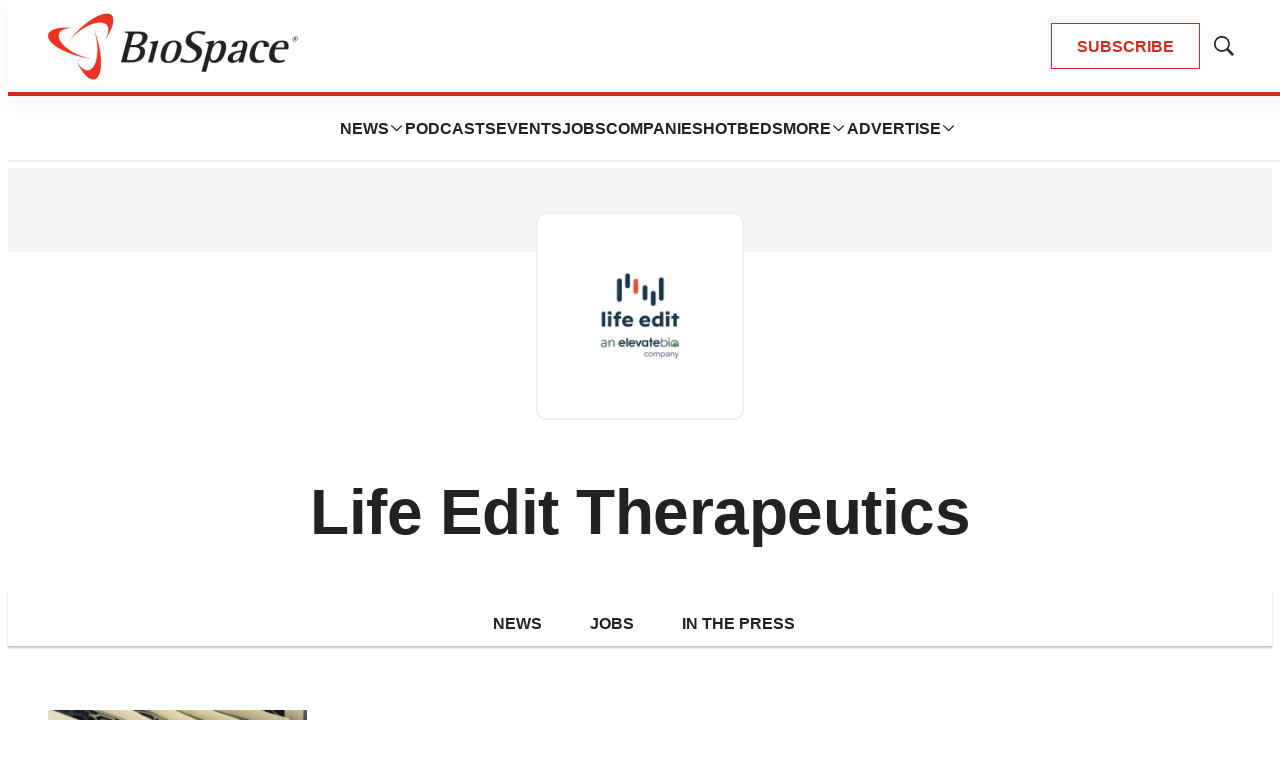

--- FILE ---
content_type: text/html; charset=utf-8
request_url: https://www.google.com/recaptcha/api2/aframe
body_size: 183
content:
<!DOCTYPE HTML><html><head><meta http-equiv="content-type" content="text/html; charset=UTF-8"></head><body><script nonce="fEFeYY4CbI5I9pTBnv3oSQ">/** Anti-fraud and anti-abuse applications only. See google.com/recaptcha */ try{var clients={'sodar':'https://pagead2.googlesyndication.com/pagead/sodar?'};window.addEventListener("message",function(a){try{if(a.source===window.parent){var b=JSON.parse(a.data);var c=clients[b['id']];if(c){var d=document.createElement('img');d.src=c+b['params']+'&rc='+(localStorage.getItem("rc::a")?sessionStorage.getItem("rc::b"):"");window.document.body.appendChild(d);sessionStorage.setItem("rc::e",parseInt(sessionStorage.getItem("rc::e")||0)+1);localStorage.setItem("rc::h",'1768993921963');}}}catch(b){}});window.parent.postMessage("_grecaptcha_ready", "*");}catch(b){}</script></body></html>

--- FILE ---
content_type: text/javascript
request_url: https://static.biospace.com/resource/0000018c-e9c4-deef-a1fd-fbfe1e4b0000/331.6af2741bc18704453d0d.js
body_size: 2779
content:
"use strict";(self.webpackChunkbundle_default=self.webpackChunkbundle_default||[]).push([[331],{1331:function(t,e,s){s.r(e),s.d(e,{default:function(){return l},events:function(){return i}});var o=s(4572);const i={loadedContent:"MadgexJobListModule:loadedContent"};class l extends HTMLElement{constructor(){super(...arguments),(0,o.Z)(this,"itemsEl",null),(0,o.Z)(this,"errorEl",null),(0,o.Z)(this,"templateRowEl",null),(0,o.Z)(this,"parser",new DOMParser),(0,o.Z)(this,"offset",0),(0,o.Z)(this,"perPage",10)}get url(){let t=new URL(this.getAttribute("data-url"),location.origin);return t.searchParams.set("offset",this.offset),t.searchParams.set("limit",this.perPage),t}connectedCallback(){this.itemsEl=this.querySelector("#MadgexJobListModule-items"),this.errorEl=this.querySelector("#MadgexJobListModule-items-empty"),this.templateRowEl=this.querySelector("[bsp-job-list-row-template]"),this.loadMoreEl=this.querySelector("#MadgexJobListModule-loadMore"),this.loadMoreEl&&this.loadMoreEl.addEventListener("click",(t=>{t.preventDefault(),this.load()})),this.load()}strip(t){return this.parser.parseFromString(t,"text/html").body.textContent||""}error(t){this.offset=0,this.itemsEl&&this.itemsEl.classList.add("hidden"),this.errorEl&&(this.errorEl.classList.remove("hidden"),t?this.setAttribute("data-no-jobs",""):this.setAttribute("data-error-reload","")),this.loadMoreEl&&(this.loadMoreEl.style.display="none"),this.removeAttribute("data-loading")}onLoaded(t){this.offset+=this.perPage;const e=new CustomEvent(i.loadedContent,{bubbles:!0,detail:t});this.dispatchEvent(e),this.loadMoreEl&&(t.result.totalJobCount>this.offset?this.loadMoreEl.removeAttribute("style"):this.loadMoreEl.style.display="none"),this.removeAttribute("data-loading")}populateJobEl(t,e){const s=t.querySelector("#item-title");s&&(s.innerHTML=e.jobName||"");const o=t.querySelector("#item-location");o&&(o.innerHTML=e.location||"");const i=t.querySelector("#item-company");i&&(i.innerHTML=e.employerName||"");const l=t.querySelector("#item-desc");if(l){let t=this.strip(e.description||"");t.length>225&&(t=t.substring(0,225)+"..."),l.innerHTML=t}const r=t.querySelector("#item-link");r&&r.setAttribute("href",e.url||"");const a=t.querySelector("#item-img");if("logoUrl"in e&&e.logoUrl)a&&a.setAttribute("src",e.logoUrl);else if(a){const t=a.parentElement;t&&t.setAttribute("data-no-image","")}}load(){this.hasAttribute("data-loading")||(this.setAttribute("data-loading",""),window.fetch(this.url,{credentials:"include"}).then((t=>t.json())).then((t=>"status"in t&&"ok"===t.status&&"result"in t&&"jobs"in t.result&&this.templateRowEl?0===t.result.totalJobCount?this.error(!0):(t.result.jobs.forEach((t=>{let e=this.templateRowEl.cloneNode(!0);e.removeAttribute("style"),e.removeAttribute("bsp-job-list-row-template"),this.populateJobEl(e,t),this.itemsEl&&this.itemsEl.appendChild(e)})),void this.onLoaded(t)):this.error(!1))).catch(console.log))}}}}]);

--- FILE ---
content_type: text/javascript
request_url: https://static.biospace.com/resource/0000018c-e9c4-deef-a1fd-fbfe1e4b0000/134.4d44edf5f938bb52fb5f.js
body_size: 922
content:
"use strict";(self.webpackChunkbundle_default=self.webpackChunkbundle_default||[]).push([[134],{1134:function(e,t,n){n.r(t),n.d(t,{default:function(){return c}});var o=n(8697);class c extends HTMLElement{connectedCallback(){this.navDropdown(),this.anchorLinks=document.querySelectorAll(".Page-oneColumn > [data-module] > .AnchorLink"),this.anchorNavLinks=document.querySelectorAll(".SectionNavigationItem .Link"),window.addEventListener("scroll",(0,o.P)(100,(()=>{this.checkForAnchors()})))}checkForAnchors(){window.scrollY<50?this.anchorNavLinks.forEach((e=>{e.removeAttribute("data-active")})):this.anchorLinks.forEach((e=>{if(e){const t=e.getBoundingClientRect();t.top<350&&t.top>0&&this.anchorNavLinks.forEach((t=>{t.getAttribute("href")==="#"+e.id?(console.log(e.id),t.setAttribute("data-active",!0)):t.removeAttribute("data-active")}))}}))}navDropdown(){this.querySelector('[class$="SectionNavigation-select"]')&&(this.querySelector('[class$="SectionNavigation-select"]').onchange=function(){window.location.replace(this.options[this.selectedIndex].value)})}}}}]);